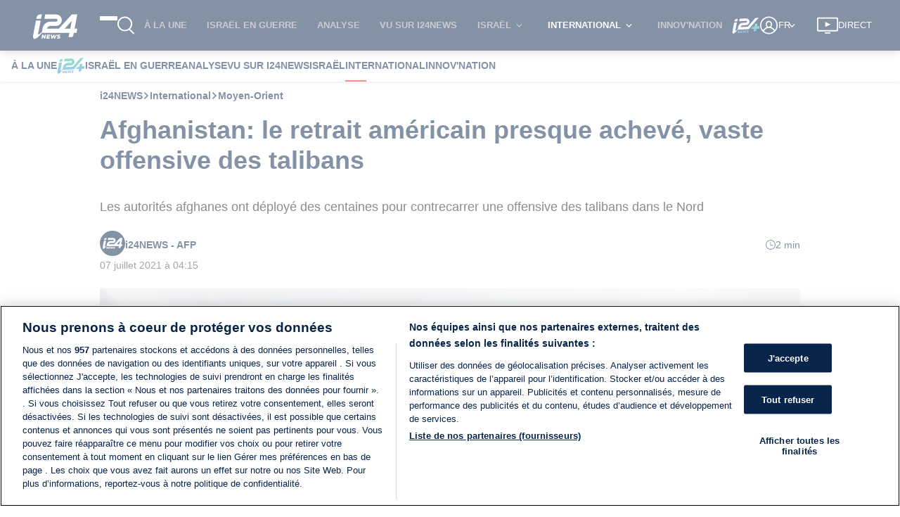

--- FILE ---
content_type: application/javascript
request_url: https://www.i24news.tv/static/js/9591.c52a6d27.chunk.js
body_size: 2990
content:
"use strict";(self.webpackChunki24news_reader=self.webpackChunki24news_reader||[]).push([[9591],{89591:(e,t,r)=>{r.r(t),r.d(t,{attachEndscreenNavigationEvents:()=>ne,autoplayVideoEpic:()=>ce,clearBrightcoveVideosEpic:()=>ve,default:()=>Ae,disposeVideoEpic:()=>de,endscreenVideoWithPlaylistEpic:()=>ue,endscreenVideoWithSubscriptionEpic:()=>ge,generatePageNode:()=>re,generatePlaylistOverlayNode:()=>te,generateSubscriptionOverlayNode:()=>ee,generateVideoNode:()=>ie,initVideoEpic:()=>se,pauseOtherVideosEpic:()=>pe,videoPlayedEpic:()=>le});var i=r(4551),a=r(84003),n=r(36169),o=r(25854),l=r(61888),s=r(8761),d=r(13884),c=r(83645),p=r(95518),u=r(42235),g=r(91199),v=r(18316),A=r(82635),y=r(34778),h=r(4258),b=r(35846),E=r(94473),V=r(7626),m=r(48426),I=r(76426),P=r(2169),S=r(4036),T=r(1393),w=r(20045),x=r(17070),O=(r(65043),r(66885)),f=r(48015),D=r(36140),q=r(43472),_=r(43879),C=r(58468),M=r(51198),B=r(64631),N=r(16114),k=r(25722),j=r(12040),F=r(70266),L=r(52304),R=r(27222),H=r(90645),z=r(22203),G=r(3699),W=r(75243),Y=r(5995),Q=r(41662),Z=r(82975),U=r(2050),$=r(70579);const J=(e,t)=>e.querySelector('video[data-video-id="'.concat(t,'"]')),K=(0,a.A)([(0,n.A)(o.A),(0,l.A)("overlay"),e=>e.overlays_&&0===e.overlays_.length]),X=(e,t)=>(0,s.A)((0,d.A)(t,R.rd),(0,c.A)((0,n.A)(o.A),(t=>t.getPlayer(e))))(e),ee=(e,t)=>(0,s.A)((()=>(new DOMParser).parseFromString('<div class="bclsOverlay subscription-overlay">\n      <div class="container">\n        <span class="logo">\n          '.concat((0,O.F0)((0,$.jsx)(U.A,{width:49,height:28})),"\n        </span>\n        <h4>").concat(t("stayUpdated"),"</h4>\n        <p>").concat(t("subscribeToOurNewsletter"),'</p>\n        <a class="subscribe" href=').concat(t("link"),">").concat(t("subscribe"),"</a>\n      </div>\n    </div>"),"text/html").body.firstChild),(0,p.A)((t=>t.querySelector(".subscribe").addEventListener("click",(t=>{e.isFullscreen()&&e.exitFullscreen()})))))(),te=(e,t,r,i)=>(0,s.A)((()=>(new DOMParser).parseFromString('<div class="bclsOverlay playlist-overlay">\n      <div class="navigation">\n        <button class="previous" aria-label="'.concat(r.previous,'">\n          ').concat((0,O.F0)((0,$.jsx)(Q.A,{height:20})),'\n        </button>\n      </div>\n      <div class="last-videos">\n        ').concat(i?"":(0,O.F0)((0,$.jsx)(Y.A,{level:"2",size:"small",color:"light",children:r.title})),'\n      </div>\n      <div class="navigation">\n        <button class="next" aria-label="').concat(r.next,'">\n          ').concat((0,O.F0)((0,$.jsx)(Q.A,{height:20})),"\n        </button>\n      </div>\n    </div>"),"text/html").body.firstChild),(0,p.A)(ne),(0,p.A)((a=>ae(a.querySelector(".last-videos"),e,t,i,r))))(),re=(e,t,r,i)=>(0,s.A)((()=>(new DOMParser).parseFromString('<div class="page '.concat(1===t?"active":"",'" data-page=').concat((0,H.inDoubleQuotedAttr)(t),"></div>"),"text/html").body.firstChild),(0,p.A)((t=>(0,u.A)((e=>t.append(ie(e,r,i))))(e))))(),ie=(e,t,r)=>(0,s.A)((()=>(new DOMParser).parseFromString('<a>\n      <figure class="video-figure">\n        <img src="'.concat((0,H.inDoubleQuotedAttr)((0,g.A)(L.bc,["images","poster","src"],e)),'" />\n        <figcaption>').concat((0,H.inHTMLData)(e.name),'</figcaption>\n        <p class="video-player">\n          <button aria-label="').concat(r.play,'">').concat((0,O.F0)((0,$.jsx)(Z.A,{})),"</button>\n        </p>\n      </figure>\n    </a>"),"text/html").body.firstChild),(0,p.A)((r=>r.addEventListener("click",(r=>{r.preventDefault(),t.catalog.getVideo(e.id,((e,r)=>{e||(t.catalog.load(r),t.on("loadstart",t.play))}))})))))(),ae=(e,t,r,i,a)=>(0,v.A)(A.A)((0,s.A)(((e,t)=>re(e,t+1,r,a)),(t=>e.append(t))))((0,y.A)(i?1:3,t)),ne=(0,s.A)((0,p.A)((e=>e.querySelector(".navigation .previous").addEventListener("click",oe(e,!1)))),(0,p.A)((e=>e.querySelector(".navigation .next").addEventListener("click",oe(e,!0))))),oe=(e,t)=>r=>{const i=e.querySelector(".page.active"),a=t?parseInt(i.dataset.page)+1:parseInt(i.dataset.page)-1,n=e.querySelector('.page[data-page="'.concat(a,'"]'));i.classList.remove("active"),n?n.classList.add("active"):e.querySelector(t?'.page[data-page="1"]':".page:last-child").classList.add("active")},le=(e,t,r)=>{let{logger:a}=r;return f.MM.pipe((0,_.T)((e=>{let{playerId:t,videoId:r,endScreenType:a,isI24NewsPlus:n}=e;return(0,i.videoPlayed)(t,r,a,n)})),(0,F.qn)("brightcoveVideo :: videoPlayedEpic",a))},se=(e,t,r)=>{let{getBrightcoveSdk:a,document:l,logger:p}=r;return e.pipe((0,D.g)(i.INIT_BRIGHTCOVE_VIDEO),(0,_.T)((e=>(0,h.A)("players",(0,A.A)((e=>((e,t)=>(0,s.A)((0,d.A)(t,R.rd),(0,c.A)((0,n.A)(o.A),(t=>t(e))))(e))(e,a)),((e,t)=>e.querySelectorAll('video[data-video-id="'.concat(t,'"]')))(l,e.videoId)),e))),(0,C.M)((e=>{let{videoId:t,autoPlay:r,players:i,endScreenType:a,isI24NewsPlus:n,onEnd:o}=e;return(0,u.A)((e=>{e.on("play",(e=>f.MM.next({playerId:e.target.id,videoId:t,autoPlay:r,endScreenType:a,isI24NewsPlus:n}))),e.off("ended"),e.on("ended",(()=>o(e)))}),i)})),(0,M.Z)((e=>{let{players:t,...r}=e;return Promise.all([r,...(0,A.A)((e=>new Promise((t=>e.ready((()=>t(e)))))),t)])})),(0,_.T)((e=>{let[{videoId:t,lazy:r,autoPlay:a,muted:n}]=e;return(0,i.videoReady)(t,r,a,n)})),(0,F.qn)("brightcoveVideo :: initVideoEpic",p))},de=(e,t,r)=>{let{document:a,logger:l,getBrightcovePlayerSdk:p}=r;return e.pipe((0,D.g)(i.DISPOSE_BRIGHTCOVE_VIDEO),(0,_.T)((e=>{let{videoId:t}=e;return J(a,t)})),(0,B.p)((0,n.A)(o.A)),(0,C.M)((e=>(0,s.A)((0,d.A)(p,R.rd),(0,c.A)((0,n.A)(o.A),(t=>t(e).dispose())))(e))),(0,_.T)(i.videoDisposed),(0,F.qn)("brightcoveVideo :: disposeVideoEpic",l))},ce=(e,t,r)=>{let{document:a,getBrightcovePlayerSdk:s,logger:c}=r;return e.pipe((0,D.g)(i.BRIGHTCOVE_VIDEO_READY),(0,B.p)((0,b.A)([(0,l.A)("lazy"),(0,l.A)("autoPlay")])),(0,_.T)((e=>(0,h.A)("player",X(J(a,e.videoId),s),e))),(0,B.p)((0,d.A)((0,n.A)(o.A),(0,l.A)("player"))),(0,C.M)((e=>{let{muted:t,player:r}=e;return r.muted(t)})),(0,C.M)((e=>{let{player:t}=e;return t.play()})),(0,N.w)(),(0,F.qn)("brightcoveVideo :: autoplayVideoEpic",c))},pe=(e,t,r)=>{let{logger:a,getBrightcoveRootSdk:l}=r;return e.pipe((0,D.g)(i.BRIGHTCOVE_VIDEO_PLAYED),(0,_.T)((e=>{let{playerId:t}=e;return(0,s.A)((()=>(0,E.A)(l())),(0,V.A)((e=>(0,m.A)([e,"videojs"],l()))),(0,A.A)((e=>(0,I.A)([e,"videojs"],l()))),(0,u.A)((0,s.A)((e=>e.getPlayers()),(0,V.A)((0,n.A)(o.A)),(0,P.A)((0,c.A)((e=>!(0,S.A)(t,e.id())),(e=>e.pause()))))))()})),(0,N.w)(),(0,F.qn)("brightcoveVideo :: pauseOtherVideosEpic",a))},ue=(e,t,r)=>{let{window:a,document:n,getBrightcovePlayerSdk:o,fetchApi:l,logger:d,translate:c}=r;return e.pipe((0,D.g)(i.BRIGHTCOVE_VIDEO_PLAYED),(0,B.p)((e=>{let{endScreenType:t}=e;return t===R.qM})),(0,_.T)((e=>{let{_:t,videoId:r}=e;return J(n,r)})),(0,_.T)((e=>X(e,o))),(0,B.p)(K),(0,k.E)(t),(0,M.Z)((e=>{let[t,r]=e;return l((0,T.A)("",["/v2/".concat(r.router.locale,"/brightcove/playlists"),"/".concat((0,R.Vd)(r.router.locale),"/videos"),"?limit=13"]))}),((e,t)=>{let[r,i]=e;return[(0,w.A)((0,x.A)(12),(0,V.A)((e=>e.id!==r.mediainfo.id)))(t.body),r,i.router.locale]})),(0,C.M)((e=>{let[t,r,i]=e;return(0,s.A)((e=>te(e,r,{previous:c(G.A)(i)("previous"),next:c(G.A)(i)("next"),play:c(z.A)(i)("play"),title:c(G.A)(i)("topVideos")},(0,j.$B)(a))),(e=>r.overlay({overlays:[{align:"top",content:e,start:"ended",end:"play"}]})))(t)})),(0,N.w)(),(0,F.qn)("brightcoveVideo :: endscreenVideoWithPlaylistEpic",d))},ge=(e,t,r)=>{let{document:a,getBrightcovePlayerSdk:n,logger:l,translate:d}=r;return e.pipe((0,D.g)(i.BRIGHTCOVE_VIDEO_PLAYED),(0,B.p)((e=>{let{endScreenType:t}=e;return t===R.r4})),(0,k.E)(t),(0,B.p)((e=>{let[t,r]=e;return(0,b.A)([o.A,e=>e&&!e.newsletterSubscription])(r.session.user)})),(0,_.T)((e=>{let[{_:t,videoId:r}]=e;return J(a,r)})),(0,_.T)((e=>X(e,n))),(0,B.p)(K),(0,k.E)(t),(0,C.M)((e=>{let[t,r]=e;return(0,s.A)((()=>ee(t,d(z.A)(r.router.locale))),(e=>t.overlay({overlays:[{align:"top",content:e,start:"ended",end:"play"}]})))()})),(0,N.w)(),(0,F.qn)("brightcoveVideo :: endscreenVideoWithSubscriptionEpic",l))},ve=(e,t,r)=>{let{logger:a}=r;return e.pipe((0,D.g)(W.L3),(0,_.T)(i.clear),(0,F.qn)("brightcoveVideo :: clearBrightcoveVideosEpic",a))},Ae=(0,q.E)(ce,de,se,pe,le,ue,ge,ve)},3699:(e,t,r)=>{r.d(t,{A:()=>i});const i={english:{topContents:"Top contents",next:"Next",previous:"Previous"},french:{topContents:"Top des contenus",next:"Suivant",previous:"Pr\xe9c\xe9dent"},arabic:{topContents:"\u0623\u0641\u0636\u0644 \u0627\u0644\u0645\u062d\u062a\u0648\u064a\u0627\u062a",next:"\u0627\u0644\u062a\u0627\u0644\u064a",previous:"\u0627\u0644\u0633\u0627\u0628\u0642"},hebrew:{topContents:"\u05d4\u05e0\u05e6\u05e4\u05d9\u05dd \u05d1\u05d9\u05d5\u05ea\u05e8",next:"\u05d4\u05d1\u05d0",previous:"\u05d4\u05e7\u05d5\u05d3\u05dd"},persian:{topContents:"\u0648\u06cc\u062f\u06cc\u0648\u0647\u0627\u06cc \u0628\u0631\u062a\u0631",next:"\u0628\u0639\u062f\u06cc",previous:"\u0642\u0628\u0644\u06cc"}}},82975:(e,t,r)=>{r.d(t,{A:()=>n});r(65043);var i=r(7489),a=r(70579);const n=e=>{let{width:t=25,height:r=25,"aria-label":n,className:o=""}=e;return(0,a.jsx)(i.A,{className:o,width:t,height:r,viewBox:"0 0 1024 1024","aria-label":n,children:(0,a.jsx)("path",{d:"M252.003 200l520.003 312-520.003 312z"})})}},43677:(e,t,r)=>{r.d(t,{A:()=>s});var i=r(65043),a=r(65173),n=r.n(a),o=r(70579);const l=e=>{let{level:t,color:r="default",size:a="medium",children:n}=e;return i.createElement("h".concat(t),{className:"widget-typography-heading size-".concat(a," color-").concat(r)},n)};(l.Sub=e=>{let{children:t}=e;return(0,o.jsxs)(o.Fragment,{children:[(0,o.jsx)("span",{className:"widget-typography-heading-separator",children:"/"}),(0,o.jsx)("span",{className:"widget-typography-heading-subtitle",children:t})]})}).propTypes={children:n().oneOfType([n().string,n().arrayOf(n().string)]).isRequired};const s=l},5995:(e,t,r)=>{r.d(t,{A:()=>i.A});var i=r(43677)}}]);
//# sourceMappingURL=9591.c52a6d27.chunk.js.map